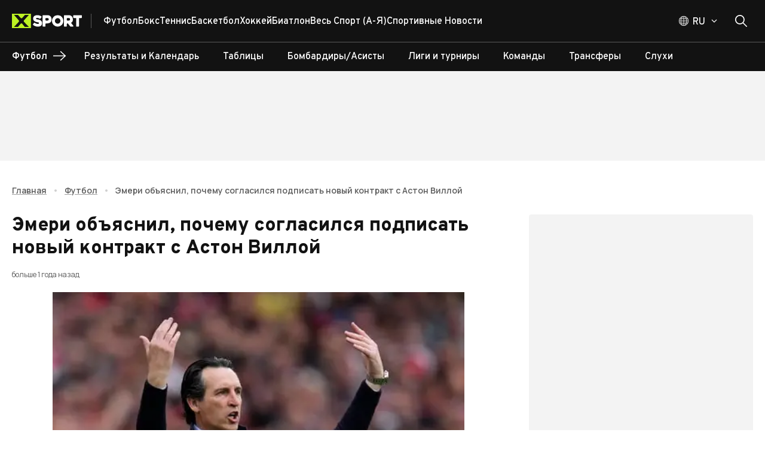

--- FILE ---
content_type: application/javascript; charset=utf-8
request_url: https://fundingchoicesmessages.google.com/f/AGSKWxWdeVZvCPwXhNmhtRJW7M4YEeQdbApHL-BxXBWjXw1mHcO3oMQzYN8yVKSjdHlaSKhz8DWZ0HBleAjGou8aHI9qp-HBPH2JjLTVFmWcfkEF9Y9DY8hEK568UP6g8-x51ayVKFg3hUQFS-tKGDTAJOx5U_6sTjJfNtkLU9W81lSp3Q52TJml9rTtrGxz/_/ad_tag./doubleclickad./bbad..org/adgallery1/watchit_ad.
body_size: -1291
content:
window['78703ef4-68b2-4e6a-bc99-a10cc79e0625'] = true;

--- FILE ---
content_type: application/javascript; charset=UTF-8
request_url: https://xsport.ua/_next/static/chunks/app/%5Blocale%5D/loading-3617e223de3fa9e8.js
body_size: 2226
content:
(self.webpackChunk_N_E=self.webpackChunk_N_E||[]).push([[2439],{79851:function(t,e,n){Promise.resolve().then(n.bind(n,44088)),Promise.resolve().then(n.bind(n,97370)),Promise.resolve().then(n.t.bind(n,36539,23)),Promise.resolve().then(n.bind(n,31032)),Promise.resolve().then(n.bind(n,36848))},68428:function(t,e,n){"use strict";n(64543)},2688:function(t,e,n){"use strict";n.d(e,{Ok:function(){return l},RL:function(){return d},Rk:function(){return s}});var r=n(33891),o=n(83464),i=n(3372);let u={baseURL:"https://route.xsport.ua",headers:r.e},s=o.Z.create(u);s.interceptors.response.use(t=>t.data,t=>{var e,n,r,o,i,u,s;let a={requestUrl:"".concat((null===(e=t.config)||void 0===e?void 0:e.baseURL)||"").concat((null===(n=t.config)||void 0===n?void 0:n.url)||""),responseError:[{title:"",status:(null===(r=t.response)||void 0===r?void 0:r.status.toString())||"500",detail:(null===(i=t.response)||void 0===i?void 0:null===(o=i.data)||void 0===o?void 0:o.message)||JSON.stringify(null===(s=t.response)||void 0===s?void 0:null===(u=s.data)||void 0===u?void 0:u.detail)||""}]};return console.warn(t.response?a:t),console.warn("=================================================================="),Promise.reject(a)});let a={baseURL:"https://ds.xsport.ua",headers:r.e,paramsSerializer:{encode:t=>encodeURIComponent(t)}},l=o.Z.create(a);l.interceptors.request.use(async t=>{let e=await (0,i.B)();return t.url="/".concat(e).concat(t.url),t}),l.interceptors.response.use(t=>t.data,t=>{var e,n,r,o,i,u,s;let a={requestUrl:"".concat((null===(e=t.config)||void 0===e?void 0:e.baseURL)||"").concat((null===(n=t.config)||void 0===n?void 0:n.url)||""),responseError:[{title:"",status:(null===(r=t.response)||void 0===r?void 0:r.status.toString())||"500",detail:(null===(i=t.response)||void 0===i?void 0:null===(o=i.data)||void 0===o?void 0:o.message)||JSON.stringify(null===(s=t.response)||void 0===s?void 0:null===(u=s.data)||void 0===u?void 0:u.detail)||""}]};return console.warn(t.response?a:t),console.warn("=================================================================="),Promise.reject(a)});let c={baseURL:"https://auth.xsport.ua",headers:r.e},d=o.Z.create(c);d.interceptors.request.use(async t=>{if(!(null==t?void 0:t.locale)){let e=await (0,i.B)();t.url="/".concat(e).concat(t.url)}return t}),d.interceptors.response.use(t=>t.data,t=>{var e,n,r,o,i,u,s;let a={requestUrl:"".concat((null===(e=t.config)||void 0===e?void 0:e.baseURL)||"").concat((null===(n=t.config)||void 0===n?void 0:n.url)||""),responseError:[{title:"",status:(null===(r=t.response)||void 0===r?void 0:r.status.toString())||"500",detail:(null===(i=t.response)||void 0===i?void 0:null===(o=i.data)||void 0===o?void 0:o.message)||JSON.stringify(null===(s=t.response)||void 0===s?void 0:null===(u=s.data)||void 0===u?void 0:u.detail)||""}]};return console.warn(t.response?a:t),console.warn("=================================================================="),Promise.reject(a)})},33891:function(t,e,n){"use strict";n.d(e,{e:function(){return r}});let r={"Content-Type":"application/vnd.api+json",Accept:"application/vnd.api+json",Authorization:n(65717).e8}},58449:function(t,e,n){"use strict";n(83079);var r=n(12119);e.Z=(0,r.$)("216d75d151b845e6a228c972badd318829fe86fc")},3372:function(t,e,n){"use strict";n.d(e,{B:function(){return u}});var r=n(64131),o=n(85767),i=n(30955);let u=async()=>{let t;return t=r.Z.get("Next-Locale"),o.lE.includes(t)||(t=i.go.ua),t}},72330:function(t,e,n){"use strict";var r=n(57437),o=n(2265),i=n(27648),u=n(99376),s=n(90047),a=n(97312);let l=(0,o.forwardRef)((t,e)=>{let{to:n,children:o,...u}=t;return(0,r.jsx)(i.default,{ref:e,href:n,passHref:!0,...u,children:o})}),c=(0,o.forwardRef)((t,e)=>{let{href:n,role:o,...i}=t,c=(0,u.usePathname)(),{url:d,external:v}=(0,s.dx)(n),f=c===d?{...i,"aria-current":"page"}:i;return v?(0,r.jsx)(a.Z,{ref:e,href:d,...f,target:"_blank"}):(0,r.jsx)(a.Z,{component:l,ref:e,to:d,...f})});e.default=c,c.displayName="Link"},36848:function(t,e,n){"use strict";n.d(e,{StyledLoader:function(){return u}});var r=n(16210),o=n(78693);let i={zIndex:9999,top:0,right:0,bottom:0,left:0,height:"100%"},u=(0,r.ZP)(o.Z,{shouldForwardProp:t=>"blur"!==t&&"pos"!==t})(t=>{let{theme:e,blur:n,pos:r}=t;return{display:"flex",alignItems:"center",justifyContent:"center",borderRadius:4,height:"100%",minHeight:"inherit",...n&&{backdropFilter:"blur(3px)"},..."absolute"===r&&{...i,position:"absolute"},..."fixed"===r&&{...i,position:"fixed",backgroundColor:e.palette.primaryAlpha[200]}}})},65717:function(t,e,n){"use strict";n.d(e,{e8:function(){return o},gm:function(){return r}});let r="2024-12-31T23:59:59.502Z",o="Basic ".concat(btoa("admin:superpass"))},92527:function(t,e,n){"use strict";n.d(e,{IT:function(){return o},QT:function(){return r},Zt:function(){return u},e4:function(){return i},eV:function(){return a}});let{useI18n:r,useScopedI18n:o,I18nProviderClient:i,useChangeLocale:u,defineLocale:s,useCurrentLocale:a}=(0,n(60802).createI18nClient)({ua:()=>n.e(2246).then(n.bind(n,52246)),ru:()=>n.e(4269).then(n.bind(n,64269))},{})},85767:function(t,e,n){"use strict";n.d(e,{cw:function(){return l},f9:function(){return s},lE:function(){return a}});var r=n(57543),o=n(49946),i=n(30955);let u={[i.go.ua]:"Українська",[i.go.ru]:"Русский"},s=[{country:u[i.go.ua],code:i.go.ua},{country:u[i.go.ru],code:i.go.ru}],a=[i.go.ua,i.go.ru],l={[i.go.ua]:r.uk,[i.go.ru]:o.ru}},30955:function(t,e,n){"use strict";var r,o,i,u,s,a;n.d(e,{go:function(){return r}}),(u=r||(r={})).ua="ua",u.ru="ru",(s=o||(o={})).ua="uk-UA",s.ru="ru-UA",(a=i||(i={})).ua="uk",a.ru="ru"},90047:function(t,e,n){"use strict";n.d(e,{Yc:function(){return s},bP:function(){return u},dx:function(){return i},xs:function(){return o}});let r="/not-found",o=t=>!t||t.endsWith("/")?t:"".concat(t,"/"),i=t=>{let e=t.startsWith("http")||t.startsWith("mailto:")||t.startsWith("tel:"),n=o(t);return{url:(e?t:"".concat(n)).toLowerCase(),external:e}},u=t=>{var e;let{path:n,sport_type:i,type:u}=t;return"node--live_reporting"===u?(null==n?void 0:n.alias)?o(null==n?void 0:n.alias):"/".concat(r,"/"):o((null==i?void 0:null===(e=i.path)||void 0===e?void 0:e.alias)||"")&&(null==n?void 0:n.alias)?o(n.alias):r},s=t=>{var e;let{key_tag:{type:n,path:i},sport_type:u}=t;if(!(null==i?void 0:i.alias))return r;let s=o(i.alias);return s.includes("tag")?s:"taxonomy_term--sport_type"===n||("taxonomy_term--tournament"===n||"taxonomy_term--team"===n)&&(null==u?void 0:null===(e=u.path)||void 0===e?void 0:e.alias)?o((null==i?void 0:i.alias)||r):"taxonomy_term--tags"===n?"/tag".concat(o((null==i?void 0:i.alias)||r)):r}}},function(t){t.O(0,[2818,9980,9576,2391,77,2957,3825,8259,9237,9450,6516,2713,3201,5186,6663,9843,6339,1032,2971,2117,1744],function(){return t(t.s=79851)}),_N_E=t.O()}]);

--- FILE ---
content_type: application/javascript; charset=UTF-8
request_url: https://xsport.ua/_next/static/chunks/app/%5Blocale%5D/(main-layout)/%5BsportAlias%5D/news/%5BnewsAlias%5D/page-fe29cf5bdc29beb3.js
body_size: 11840
content:
(self.webpackChunk_N_E=self.webpackChunk_N_E||[]).push([[8391],{32504:function(e,t,r){"use strict";r.r(t);var n,i=r(94746);function o(){return(o=Object.assign?Object.assign.bind():function(e){for(var t=1;t<arguments.length;t++){var r=arguments[t];for(var n in r)({}).hasOwnProperty.call(r,n)&&(e[n]=r[n])}return e}).apply(null,arguments)}t.default=function(e){return i.createElement("svg",o({xmlns:"http://www.w3.org/2000/svg",width:16,height:16,fill:"none"},e),n||(n=i.createElement("path",{stroke:"currentColor",strokeWidth:2,d:"M15 1 1 15M15 15 1 1"})))}},97243:function(e,t,r){"use strict";r.r(t);var n,i=r(94746);function o(){return(o=Object.assign?Object.assign.bind():function(e){for(var t=1;t<arguments.length;t++){var r=arguments[t];for(var n in r)({}).hasOwnProperty.call(r,n)&&(e[n]=r[n])}return e}).apply(null,arguments)}t.default=function(e){return i.createElement("svg",o({xmlns:"http://www.w3.org/2000/svg",width:10,height:16,fill:"none"},e),n||(n=i.createElement("path",{fill:"currentColor",d:"M6.147 16V8.702h2.448l.368-2.845H6.147V4.041c0-.823.227-1.384 1.41-1.384l1.505-.001V.111A20 20 0 0 0 6.868 0C4.696 0 3.209 1.326 3.209 3.76v2.097H.753v2.845H3.21V16z"})))}},67961:function(e,t,r){"use strict";r.r(t);var n,i=r(94746);function o(){return(o=Object.assign?Object.assign.bind():function(e){for(var t=1;t<arguments.length;t++){var r=arguments[t];for(var n in r)({}).hasOwnProperty.call(r,n)&&(e[n]=r[n])}return e}).apply(null,arguments)}t.default=function(e){return i.createElement("svg",o({xmlns:"http://www.w3.org/2000/svg",width:20,height:16,fill:"none"},e),n||(n=i.createElement("path",{fill:"currentColor",d:"m8.248 10.545-.317 4.467c.454 0 .65-.195.887-.43l2.13-2.035 4.415 3.232c.81.452 1.38.214 1.598-.744L19.86 1.457C20.116.26 19.427-.209 18.638.084L1.606 6.605C.444 7.058.46 7.706 1.408 8l4.355 1.354 10.114-6.329c.476-.315.909-.14.553.175z"})))}},71707:function(e,t,r){"use strict";r.r(t);var n,i=r(94746);function o(){return(o=Object.assign?Object.assign.bind():function(e){for(var t=1;t<arguments.length;t++){var r=arguments[t];for(var n in r)({}).hasOwnProperty.call(r,n)&&(e[n]=r[n])}return e}).apply(null,arguments)}t.default=function(e){return i.createElement("svg",o({xmlns:"http://www.w3.org/2000/svg",width:16,height:16,fill:"none"},e),n||(n=i.createElement("path",{fill:"currentColor",d:"M9.38 6.775 15.206 0h-1.38L8.765 5.883 4.724 0H.062l6.112 8.895L.062 16h1.381l5.344-6.212L11.056 16h4.662l-6.34-9.225zM7.486 8.974l-.619-.886L1.941 1.04h2.121L8.04 6.728l.619.886 5.169 7.394h-2.121z"})))}},69407:function(e,t,r){Promise.resolve().then(r.bind(r,5424)),Promise.resolve().then(r.bind(r,78352)),Promise.resolve().then(r.bind(r,24723)),Promise.resolve().then(r.bind(r,57347)),Promise.resolve().then(r.bind(r,84614)),Promise.resolve().then(r.t.bind(r,65878,23)),Promise.resolve().then(r.bind(r,81523)),Promise.resolve().then(r.bind(r,70049)),Promise.resolve().then(r.bind(r,71282)),Promise.resolve().then(r.bind(r,47787)),Promise.resolve().then(r.bind(r,80738)),Promise.resolve().then(r.bind(r,17971)),Promise.resolve().then(r.bind(r,41406)),Promise.resolve().then(r.bind(r,97365)),Promise.resolve().then(r.bind(r,87559)),Promise.resolve().then(r.bind(r,79388)),Promise.resolve().then(r.bind(r,27803)),Promise.resolve().then(r.bind(r,33768)),Promise.resolve().then(r.bind(r,60166)),Promise.resolve().then(r.bind(r,25060)),Promise.resolve().then(r.bind(r,35484)),Promise.resolve().then(r.bind(r,96576)),Promise.resolve().then(r.bind(r,12345)),Promise.resolve().then(r.bind(r,82908)),Promise.resolve().then(r.bind(r,33676)),Promise.resolve().then(r.bind(r,20622)),Promise.resolve().then(r.bind(r,72330)),Promise.resolve().then(r.bind(r,19986))},68428:function(e,t,r){"use strict";r(64543)},36976:function(e,t,r){"use strict";r.d(t,{b:function(){return n.StyledCkEditorParagraphs}});var n=r(13087)},47787:function(e,t,r){"use strict";var n=r(57437),i=r(2265),o=r(11509),a=r(78693),l=r(19643),s=r(25566);let d="div-gpt-ad-1733927544616-0",c=[[300,50],[300,75],[300,100],[300,150],[300,250],[300,400],[300,500],[300,600],[320,50],[320,100],[320,480],[336,280],[750,100],[750,200],[750,300],"fluid"],u=[{viewport:[300,0],sizes:[[300,50],[300,75],[300,100],[300,150],[300,250],[300,400],[300,500]]},{viewport:[320,0],sizes:[[320,50],[320,100],[320,480],[300,50],[300,75],[300,100],[300,150],[300,250],[300,400],[300,500],[300,600]]},{viewport:[980,0],sizes:[[750,100],[750,200],[750,300]]},{viewport:[0,0],sizes:[]}],p="true"===s.env.NEXT_PUBLIC_IS_LOCAL;t.default=()=>((0,i.useEffect)(()=>(p||(0,o._)({slotId:d,slotName:"/21819429869/adu_Billboard",sizes:c,sizeMapping:u,enableLazyLoad:!0}),()=>{p||(0,o.b)(d)}),[]),(0,n.jsx)(l.Z,{bgcolor:"grey.A100",maxHeight:{min:700,md:350},width:"100%",flexDirection:"column",alignItems:"center",justifyContent:"center",children:p?"Реклама":(0,n.jsx)(a.Z,{children:(0,n.jsx)("div",{id:d})})}))},80738:function(e,t,r){"use strict";var n=r(57437),i=r(2265),o=r(11509),a=r(78693),l=r(19643),s=r(25566);let d="div-gpt-ad-1735389125925-0",c=[[180,150],[320,50],[336,280],[300,150],[300,250],"fluid",[320,480],[300,500],[320,100],[300,400],[300,50],[300,600],[300,100],[300,75]],u=[{viewport:[300,0],sizes:[[300,50],[300,75],[300,100],[300,150],[300,250],[300,500],[300,400]]},{viewport:[320,0],sizes:[[336,280],[320,50],[320,100],[320,480],[300,50],[300,75],[300,100],[300,150],[300,250],[300,500],[300,400]]},{viewport:[750,0],sizes:[[180,150]]},{viewport:[980,0],sizes:[[300,250]]},{viewport:[0,0],sizes:[]}],p="true"===s.env.NEXT_PUBLIC_IS_LOCAL;t.default=()=>((0,i.useEffect)(()=>(p||(0,o._)({slotId:d,slotName:"/21819429869/adu_rect_1",sizes:c,sizeMapping:u}),()=>{p||(0,o.b)(d)}),[]),(0,n.jsx)(l.Z,{bgcolor:"grey.A100",maxHeight:{min:750},width:"100%",flexDirection:"column",alignItems:"center",justifyContent:"center",children:p?"Реклама":(0,n.jsx)(a.Z,{children:(0,n.jsx)("div",{id:d})})}))},17971:function(e,t,r){"use strict";var n=r(57437),i=r(2265),o=r(11509),a=r(78693),l=r(19643),s=r(25566);let d="div-gpt-ad-1735390223337-0",c=[[300,100],[336,280],"fluid",[180,150],[300,75],[300,150],[300,600],[300,50],[320,100],[300,400],[320,50],[300,250],[320,480],[300,500]],u=[{viewport:[300,0],sizes:[[300,50],[300,75],[300,100],[300,150],[300,250],[300,500],[300,400]]},{viewport:[320,0],sizes:[[336,280],[320,50],[320,100],[320,480],[300,50],[300,75],[300,100],[300,150],[300,250],[300,500],[300,400]]},{viewport:[750,0],sizes:[[180,150]]},{viewport:[980,0],sizes:[[300,250]]},{viewport:[0,0],sizes:[]}],p="true"===s.env.NEXT_PUBLIC_IS_LOCAL;t.default=()=>((0,i.useEffect)(()=>(p||(0,o._)({slotId:d,slotName:"/21819429869/adu_rect_2",sizes:c,sizeMapping:u}),()=>{p||(0,o.b)(d)}),[]),(0,n.jsx)(l.Z,{bgcolor:"grey.A100",maxHeight:{min:750},width:"100%",flexDirection:"column",alignItems:"center",justifyContent:"center",children:p?"Реклама":(0,n.jsx)(a.Z,{children:(0,n.jsx)("div",{id:d})})}))},41406:function(e,t,r){"use strict";r.d(t,{default:function(){return h}});var n=r(57437),i=r(2265),o=r(11509),a=r(16210),l=r(19643);let s=(0,a.ZP)(l.Z)({"#div-gpt-ad-1735568258321-0":{"*":{maxHeight:"inherit"}}});var d=r(25566);let c="div-gpt-ad-1735568258321-0",u=["fluid"],p="true"===d.env.NEXT_PUBLIC_IS_LOCAL;var h=()=>((0,i.useEffect)(()=>(p||(0,o._)({slotId:c,slotName:"/21819429869/adu_rect_fluid_1",sizes:u}),()=>{p||(0,o.b)(c)}),[]),(0,n.jsx)(s,{width:"100%",flexDirection:"column",alignItems:"center",justifyContent:"center",children:p?"Реклама":(0,n.jsx)("div",{id:c,style:{maxHeight:230,width:"100%"}})}))},97365:function(e,t,r){"use strict";r.d(t,{default:function(){return h}});var n=r(57437),i=r(2265),o=r(11509),a=r(16210),l=r(19643);let s=(0,a.ZP)(l.Z)({"#div-gpt-ad-1735568395655-0":{"*":{maxHeight:"inherit"}}});var d=r(25566);let c="div-gpt-ad-1735568395655-0",u=["fluid"],p="true"===d.env.NEXT_PUBLIC_IS_LOCAL;var h=()=>((0,i.useEffect)(()=>(p||(0,o._)({slotId:c,slotName:"/21819429869/adu_rect_fluid_2",sizes:u}),()=>{p||(0,o.b)(c)}),[]),(0,n.jsx)(s,{width:"100%",flexDirection:"column",alignItems:"center",justifyContent:"center",children:p?"Реклама":(0,n.jsx)("div",{id:c,style:{maxHeight:230,width:"100%"}})}))},87559:function(e,t,r){"use strict";var n=r(57437),i=r(2265),o=r(11509),a=r(78693),l=r(22476),s=r(25566);let d="div-gpt-ad-6082983-1",c=[[300,50],[300,100],[300,75],[300,150],[320,50],[320,100],[728,90],[950,90],[960,90],[970,66],[970,90],[980,90],[980,120]],u=[{viewport:[300,0],sizes:[[300,50],[300,75],[300,100],[300,150]]},{viewport:[320,0],sizes:[[320,50],[320,100],[300,50],[300,75],[300,100],[300,150]]},{viewport:[980,0],sizes:[[728,90],[950,90],[960,90],[970,66],[970,90],[980,90],[980,120]]},{viewport:[0,0],sizes:[]}],p="true"===s.env.NEXT_PUBLIC_IS_LOCAL;t.default=()=>((0,i.useEffect)(()=>(p||(0,o._)({slotId:d,slotName:"/21819429869/adu_leaderboard",sizes:c,sizeMapping:u}),()=>{p||(0,o.b)(d)}),[]),(0,n.jsx)(l.Z,{bgcolor:"grey.A100",minHeight:{min:100,md:150},maxHeight:{min:600,md:200},flexDirection:"column",display:"flex",alignItems:"center",justifyContent:"center",container:!1,children:p?"Реклама":(0,n.jsx)(a.Z,{children:(0,n.jsx)("div",{id:d})})}))},79388:function(e,t,r){"use strict";r.d(t,{default:function(){return p}});var n=r(57437),i=r(2265),o=r(11509),a=r(19643),l=r(9534),s=r(25566);let d="div-gpt-ad-1731585290687-0",c=[[300,400],[336,280],[300,600],[300,250],"fluid",[300,500],[320,480]],u="true"===s.env.NEXT_PUBLIC_IS_LOCAL;var p=()=>((0,i.useEffect)(()=>(u||(0,o._)({slotId:d,slotName:"/21819429869/adu_halfpage",sizes:c}),()=>{u||(0,o.b)(d)}),[]),(0,n.jsx)(l.p,{children:u?(0,n.jsx)(a.Z,{justifyContent:"center",alignItems:"center",height:"100%",children:"Реклама"}):(0,n.jsx)(a.Z,{direction:"column",position:"sticky",top:0,children:(0,n.jsx)("div",{id:d,style:{textAlign:"center"}})})}))},27803:function(e,t,r){"use strict";let n;r.d(t,{default:function(){return p}});var i=r(57437),o=r(2265),a=r(19643),l=r(16210),s=r(78693);let d=(0,l.ZP)(s.Z)({position:"fixed",left:"50%",bottom:0,transform:"translateX(-50%)"}),c="true"===r(25566).env.NEXT_PUBLIC_IS_LOCAL,u=()=>{if(n){let e=document.getElementById(n.getSlotElementId());if(e){let t=e.offsetHeight;e.style.transition="bottom .3s linear",e.style.bottom="-".concat(t-5,"px")}}};var p=()=>((0,o.useEffect)(()=>{let e;if(!c){let{googletag:t}=window;t&&t.pubads&&t.cmd&&t.cmd.push(()=>{(n=t.defineOutOfPageSlot("/21819429869/adu_anchor_bottom",t.enums.OutOfPageFormat.BOTTOM_ANCHOR))&&n.addService(window.googletag.pubads()),t.pubads().enableSingleRequest(),t.enableServices(),t.display(n),e=setTimeout(u,7e3)})}return()=>{!c&&n&&(clearTimeout(e),googletag&&googletag.cmd&&googletag.pubads()&&googletag.destroySlots([n]))}},[]),(0,i.jsx)(d,{children:c?(0,i.jsx)(a.Z,{justifyContent:"center",alignItems:"center",height:"100%",children:"Ads"}):null}))},33768:function(e,t,r){"use strict";r.d(t,{default:function(){return d}});var n=r(57437),i=r(2265),o=r(48667),a=r(92527);let l=(0,r(16210).ZP)("div")(e=>{let{theme:t}=e;return{width:"100%",marginBottom:t.spacing(2)}}),s={ua:"1757439",ru:"1757440"};var d=()=>{let e=s[(0,a.eV)()];return(0,i.useEffect)(()=>{window._mgq&&window._mgq.push(["_mgc.load"])},[]),(0,n.jsxs)(l,{children:[(0,n.jsx)("div",{"data-type":"_mgwidget","data-widget-id":e}),(0,n.jsx)(o.default,{id:"idealmedia",src:"https://jsc.idealmedia.io/site/464239.js",strategy:"lazyOnload"}),(0,n.jsx)(o.default,{id:e,strategy:"lazyOnload",dangerouslySetInnerHTML:{__html:'(function(w,q){w[q]=w[q]||[];w[q].push(["_mgc.load"])})(window,"_mgq");'}})]})}},89752:function(e,t,r){"use strict";var n=r(57437),i=r(2265);let o=e=>{let{google:t}=window,r=e.querySelector("video"),n=e.querySelector(".video-wrapper"),i=e.querySelector(".video-responsive"),o=null!==r,a=null!==n,l=document.createElement("div");if(l.style.position="absolute",l.style.top="0",l.style.left="0",l.style.width="100%",l.style.height="100%",!i||!i.parentElement){console.warn("No .video-responsive container found!");return}i.parentElement.appendChild(l);let s=new t.ima.AdDisplayContainer(l,i);s.initialize();let d=new t.ima.AdsLoader(s);d.addEventListener(t.ima.AdsManagerLoadedEvent.Type.ADS_MANAGER_LOADED,i=>{let s=i.getAdsManager(e);o&&r.pause(),s.addEventListener(t.ima.AdEvent.Type.CONTENT_RESUME_REQUESTED,()=>{l.style.pointerEvents="none",o&&r.play(),a&&n.classList.add("interactive")}),s.addEventListener(t.ima.AdEvent.Type.CLICK,e=>{l.style.pointerEvents="none";let t=e.getAdData();t&&t.clickThroughUrl&&window.open(t.clickThroughUrl,"_blank"),s.stop()});try{let r=e.clientWidth||640,n=e.clientHeight||360;s.init(r,n,t.ima.ViewMode.NORMAL),s.start()}catch(e){console.warn("AdsManager could not start",e),l.style.pointerEvents="none",o&&r.play(),a&&n.classList.add("interactive")}},!1),d.addEventListener(t.ima.AdErrorEvent.Type.AD_ERROR,e=>{console.warn("Ad error:",e.getError()),l.style.pointerEvents="none",o&&r.play(),a&&n.classList.add("interactive")},!1);let c=new t.ima.AdsRequest;c.adTagUrl="https://googleads.g.d9oubleclick.net/pagead/ads?ad_type=video&client=ca-video-pub-4968145218643279&videoad_start_delay=0&description_url=http%3A%2F%2Fwww.google.com&max_ad_duration=40000&adtest=on",d.requestAds(c)},a=e=>{var t;e.preventDefault();let r=e.currentTarget;if(r.removeEventListener("click",a),!(null===(t=window.google)||void 0===t?void 0:t.ima)){console.warn("AdBlock blocks video pre-roll ads.");let e=r.querySelector(".video-wrapper"),t=r.querySelector("iframe");if(!e||!t)return;e.classList.add("interactive"),t.click();return}o(r)};t.default=e=>{let{children:t}=e,r=(0,i.useRef)(null);return(0,i.useEffect)(()=>{var e;let{google:t}=window,n=null===(e=r.current)||void 0===e?void 0:e.querySelectorAll(".paragraph--video");return t&&t.ima?null==n||n.forEach(e=>{let t=e.querySelector(".video-wrapper");t&&t.classList.add("inactive"),e.addEventListener("click",a)}):console.warn("Make sure AdBlock is disabled"),()=>{null==n||n.forEach(e=>e.removeEventListener("click",a))}},[]),(0,n.jsx)("div",{ref:r,style:{position:"relative"},children:t})}},53901:function(e,t,r){"use strict";var n=r(57437),i=r(56714),o=r(90047),a=r(78693),l=r(19643),s=r(46387),d=r(64028),c=r(72330),u=r(6304),p=r(45482),h=r(20666),f=r(47673),m=r(16818);t.Z=e=>{let{title:t,sub_title:r,main_image:g,key_tag:v,created_at:x,field_published_timestamp:b,size:w="small",type:y,sport_type:j,path:Z}=e,C="big"===w,A=(0,o.bP)({type:y,path:Z,sport_type:j});return(0,n.jsxs)(l.Z,{height:{min:"100%",md:"auto"},children:[(null==g?void 0:g.uri)&&(0,n.jsxs)(a.Z,{position:"relative",display:"flex",justifyContent:"flex-end",minHeight:C?480:180,mb:C?2.4:2,overflow:"hidden",children:["node--live_reporting"===y&&(0,n.jsx)(p.default,{}),"node--article--rumor"===y&&(0,n.jsx)(h.default,{}),(0,n.jsx)(d.Z,{src:g.uri,alt:g.alt||t,link:A,sizes:C?{lg:.5,xl:.5}:{sm:.5,md:.5,lg:1/4,xl:1/4},bgOverlay:"node--article--rumor"===y?"linear-gradient(to right, rgba(0, 0, 0, 0) 0%, rgba(0, 0, 0, 0) 50%, rgba(0, 0, 0, 0.6) 100%)":"",boxProps:{position:"absolute",top:0,right:0,bottom:0,left:0}})]}),(0,n.jsx)(s.Z,{variant:C?"article":"body1",mb:C?1:1.6,component:C?"h2":"h3",children:(0,n.jsx)(c.default,{href:A,children:t})}),r&&C&&(0,n.jsx)(s.Z,{variant:"body2m-sec",component:"div",color:"grey.700",mb:1,children:(0,i.N)(r)}),(0,n.jsxs)(f.default,{children:[(0,n.jsx)(l.Z,{flexGrow:1,direction:"row",children:v&&(0,n.jsx)(u.Z,{...v,url:(0,o.Yc)({key_tag:v,sport_type:j})})}),(0,n.jsx)(m.default,{created_at:b||x})]})]})}},47673:function(e,t,r){"use strict";r.d(t,{default:function(){return l}});var n=r(57437),i=r(16210),o=r(19643);let a=(0,i.ZP)(o.Z)({flexDirection:"row",alignItems:"center",marginTop:"auto",flexWrap:"wrap",gap:8});var l=e=>{let{children:t}=e;return(0,n.jsx)(a,{children:t})}},16818:function(e,t,r){"use strict";r.r(t);var n=r(57437),i=r(92527),o=r(65913),a=r(46387),l=r(18559);t.default=e=>{let{created_at:t}=e,r=(0,i.eV)(),s=(0,o.pi)(t,r);return(0,n.jsx)(a.Z,{color:"grey.700",variant:"body3r-sec",lineHeight:"30px",children:(0,n.jsx)(l.default,{children:s})})}},45482:function(e,t,r){"use strict";r.d(t,{default:function(){return l}});var n=r(57437),i=r(16210),o=r(46387);let a=(0,i.ZP)(o.Z)(e=>{let{theme:t}=e;return{position:"absolute",bottom:0,left:0,zIndex:1,padding:"8px 14px 5px",backgroundColor:t.palette.secondary.main,borderBottomLeftRadius:4}});var l=()=>(0,n.jsx)(a,{variant:"h3",component:"span",children:"• Live Report"})},20666:function(e,t,r){"use strict";r.d(t,{default:function(){return s}});var n=r(57437),i=r(92527),o=r(16210),a=r(46387);let l=(0,o.ZP)(a.Z)(e=>{let{theme:t}=e;return{position:"relative",color:t.palette.secondary.main,zIndex:2,transform:"translateX(14px) rotate(180deg)",writingMode:"vertical-lr"}});var s=()=>{let e=(0,i.IT)("homepage.rumors");return(0,n.jsx)(l,{variant:"rumor",children:e("title")})}},60166:function(e,t,r){"use strict";r.d(t,{default:function(){return g}});var n=r(57437),i=r(2265),o=r(64131);let a="age-verified-21",l=()=>"true"===o.Z.get(a),s=()=>{o.Z.set(a,"true",{sameSite:"strict",expires:30})};var d=r(99376),c=r(92527),u=r(76631),p=r(19643),h=r(46387),f=r(38978),m=e=>{let{open:t,onVerified:r,locale:i}=e,o=(0,c.IT)("modals.ageVerification"),a=(0,d.useRouter)();return(0,n.jsx)(f.Z,{open:t,sx:{zIndex:9999,"& .MuiBackdrop-root":{backdropFilter:"blur(8px)"},"& .MuiBox-root":{minHeight:"200px"}},children:(0,n.jsxs)(p.Z,{height:"100%",minHeight:"inherit",alignItems:"center",justifyContent:"center",children:[(0,n.jsx)(h.Z,{variant:"h4",component:"h2",mb:3,children:o("question")}),(0,n.jsxs)(p.Z,{direction:"row",spacing:2,justifyContent:"center",children:[(0,n.jsx)(u.Z,{variant:"contained",color:"primary",size:"large",onClick:()=>{s(),r()},sx:{minWidth:100},children:o("yes")}),(0,n.jsx)(u.Z,{variant:"outlined",size:"large",onClick:()=>{a.push("/".concat(i,"/"))},sx:{minWidth:100},children:o("no")})]})]})})},g=e=>{let{locale:t}=e,[r,o]=(0,i.useState)(!1),[a,s]=(0,i.useState)(!1);return((0,i.useEffect)(()=>{let e=l();s(e),o(!e)},[]),a)?null:(0,n.jsx)(m,{open:r,onVerified:()=>{s(!0),o(!1)},locale:t})}},25060:function(e,t,r){"use strict";r.d(t,{default:function(){return f}});var n=r(57437),i=r(2265),o=r(99376),a=r(48667),l=r(11509),s=r(36976),d=r(89752),c=r(19565);let u=["fluid",[50,100],[300,50],[300,75],[300,100],[300,150],[300,250],[300,400],[300,500],[300,600],[320,50],[320,100],[320,480],[336,280],[750,100],[750,200],[750,300]],p=[{viewport:[300,0],sizes:[[300,50],[300,75],[300,100],[300,150],[300,250],[300,400],[300,500]]},{viewport:[320,0],sizes:[[320,50],[320,100],[320,480],[300,50],[300,75],[300,100],[300,150],[300,250],[300,400],[300,500],[300,600]]},{viewport:[980,0],sizes:[[750,100],[750,200],[750,300]]},{viewport:[0,0],sizes:[]}],h="true"===r(25566).env.NEXT_PUBLIC_IS_LOCAL;var f=e=>{let{content:t}=e,{onChange:r}=(0,i.useContext)(c.Z),f=(0,i.useRef)(null),m=(0,o.usePathname)().split("/").slice(4,-1).join("");if((0,i.useEffect)(()=>{var e;if(h)return;let t=null===(e=f.current)||void 0===e?void 0:e.querySelectorAll(".advertising"),r=[];return t&&t.forEach(e=>{let t=e.querySelector("div"),n=null==t?void 0:t.id,i=null==t?void 0:t.getAttribute("data-ad-name");n&&i&&((0,l._)({slotId:n,slotName:i,sizes:u,sizeMapping:p,enableLazyLoad:!0}),r.push(n))}),()=>{r.forEach(e=>{(0,l.b)(e)})}},[]),!(null==t?void 0:t.processed))return null;let g=e=>{let{target:t}=e;t&&t.classList.contains("player")&&r(Number(t.dataset.id))()};return"rebrov-nazvav-prychyny-provalu-zbirnoyi-ukrayiny-v-matchi-z-belhiyeyu"===m?(0,n.jsxs)(d.default,{children:[(0,n.jsx)(s.b,{className:"ckeditor",onClick:g,dangerouslySetInnerHTML:{__html:t.processed},ref:f}),(0,n.jsx)(a.default,{async:!0,src:"https://platform.twitter.com/widgets.js",strategy:"lazyOnload"})]}):(0,n.jsxs)(n.Fragment,{children:[(0,n.jsx)(s.b,{className:"ckeditor",onClick:g,dangerouslySetInnerHTML:{__html:t.processed},ref:f}),(0,n.jsx)(a.default,{async:!0,src:"https://platform.twitter.com/widgets.js",strategy:"lazyOnload"})]})}},35484:function(e,t,r){"use strict";r.d(t,{StyledImageWithSourceText:function(){return o}});var n=r(16210),i=r(88064);let o=(0,n.ZP)("div")(e=>{let{theme:t}=e;return{position:"absolute",left:0,bottom:0,padding:"".concat(t.spacing(.4)," ").concat(t.spacing(1)),borderRadius:4,backgroundColor:(0,i.Fq)(t.palette.primary.main,.6),color:t.palette.common.white,fontSize:14,fontWeight:500}})},96576:function(e,t,r){"use strict";r.r(t);var n=r(57437),i=r(92527),o=r(78693),a=r(8350),l=r(19643),s=r(46387),d=r(53901);t.default=e=>{let{articles:t}=e,r=(0,i.IT)("articles.topArticles");return(0,n.jsxs)(o.Z,{children:[(0,n.jsx)(s.Z,{variant:"h3",mb:2,children:r("title")}),(0,n.jsx)(l.Z,{gap:2,children:t.map((e,t,r)=>{let i=t!==r.length-1;return(0,n.jsxs)(l.Z,{gap:i?2:0,children:[(0,n.jsx)(d.Z,{...e}),i&&(0,n.jsx)(a.Z,{sx:{borderColor:"border.main"}})]},e.id)})})]})}},19565:function(e,t,r){"use strict";let n=(0,r(2265).createContext)({id:null,onChange:()=>()=>{},clearContext:()=>{}});t.Z=n},12345:function(e,t,r){"use strict";var n=r(57437),i=r(99376),o=r(64131),a=r(92527),l=r(19643),s=r(46387);t.default=e=>{let{title:t,error:r,notFound:d}=e,c=o.Z.get("debug-mode"),u=(0,a.IT)("errorData"),p=(null==r?void 0:r.responseError)&&(null==r?void 0:r.responseError[0].status);return"1"===c?(0,n.jsxs)(l.Z,{alignItems:"center",py:5,bgcolor:"grey.50",sx:{borderBottomWidth:1,borderStyle:"solid",borderColor:"border.main"},children:[(0,n.jsxs)(s.Z,{variant:"h2",component:"h1",mb:3,children:["Error ",t||""]}),(0,n.jsx)(s.Z,{variant:"h3",component:"pre",sx:{whiteSpace:"pre-wrap",wordBreak:"break-all"},children:JSON.stringify(r,null,2)||"Error with data"})]}):d||"400"===p?(0,i.notFound)():(0,n.jsxs)(l.Z,{alignItems:"center",py:6,children:[(0,n.jsx)(s.Z,{variant:"h2",component:"h1",mb:3,children:u("title")}),(0,n.jsx)(s.Z,{variant:"h3",component:"pre",maxWidth:700,textAlign:"center",sx:{whiteSpace:"pre-wrap",wordBreak:"break-all"},children:u("description")})]})}},82908:function(e,t,r){"use strict";r.d(t,{default:function(){return A}});var n,i,o,a,l=r(57437),s=r(59496),d=r(92527),c=r(50547),u=r(78693),p=r(46387),h=r(71881),f=r(97243),m=r(67961),g=r(71707),v=r(94746);function x(){return(x=Object.assign?Object.assign.bind():function(e){for(var t=1;t<arguments.length;t++){var r=arguments[t];for(var n in r)({}).hasOwnProperty.call(r,n)&&(e[n]=r[n])}return e}).apply(null,arguments)}var b=function(e){return v.createElement("svg",x({xmlns:"http://www.w3.org/2000/svg",width:17,height:18,fill:"none"},e),n||(n=v.createElement("path",{fill:"currentColor",d:"M8.32 12.982a.556.556 0 1 0 1.112 0V2.892l2.715 2.714a.556.556 0 1 0 .786-.786L9.277 1.163a.55.55 0 0 0-.425-.162.56.56 0 0 0-.415.162L4.78 4.82a.556.556 0 0 0 .787.787L8.32 2.853z"})),i||(i=v.createElement("path",{fill:"currentColor",fillRule:"evenodd",d:"M8.851.85h.039c.178.002.357.07.493.207l3.657 3.657a.706.706 0 1 1-1 .999L9.583 3.254v9.728a.706.706 0 0 1-1.412 0V3.216L5.673 5.713a.706.706 0 1 1-.999-.999l3.657-3.657a.7.7 0 0 1 .52-.206m.025.3h-.018l-.012.001a.4.4 0 0 0-.303.118L4.886 4.926a.406.406 0 0 0 .575.575L8.47 2.49v10.491a.406.406 0 0 0 .812 0V2.53l2.971 2.97a.406.406 0 1 0 .575-.574L9.17 1.27a.4.4 0 0 0-.284-.119h-.011",clipRule:"evenodd"})),o||(o=v.createElement("path",{fill:"currentColor",d:"M2.112 10.329a.556.556 0 0 0-1.112 0v4.26A2.41 2.41 0 0 0 3.41 17h10.802a2.41 2.41 0 0 0 2.41-2.41v-4.261a.556.556 0 0 0-1.112 0v4.26c0 .718-.582 1.299-1.298 1.299H3.41a1.3 1.3 0 0 1-1.298-1.298z"})),a||(a=v.createElement("path",{fill:"currentColor",fillRule:"evenodd",d:"M.85 10.329a.706.706 0 0 1 1.412 0v4.261c0 .634.514 1.148 1.148 1.148h10.802c.634 0 1.148-.514 1.148-1.148v-4.261a.706.706 0 0 1 1.412 0v4.261a2.56 2.56 0 0 1-2.56 2.56H3.41a2.56 2.56 0 0 1-2.56-2.56zm.706-.406a.406.406 0 0 0-.406.406v4.261a2.26 2.26 0 0 0 2.26 2.26h10.802a2.26 2.26 0 0 0 2.26-2.26v-4.261a.406.406 0 1 0-.812 0v4.261c0 .8-.649 1.448-1.448 1.448H3.41c-.8 0-1.448-.648-1.448-1.448v-4.261a.406.406 0 0 0-.406-.406",clipRule:"evenodd"})))},w=r(16210),y=r(19643);let j=(0,w.ZP)(y.Z)({cursor:"pointer","&:hover":{textDecoration:"underline"}}),Z=(0,w.ZP)(y.Z,{shouldForwardProp:e=>"active"!==e})(e=>{let{theme:t,active:r}=e;return{position:"absolute",top:0,left:"50%",transform:"translate(-50%, -120%)",padding:"".concat(t.spacing(1.5)," ").concat(t.spacing(2)," ").concat(t.spacing(1)),display:r?"flex":"none",backgroundColor:t.palette.primary.main,boxShadow:t.shadows[5],borderRadius:8}}),C=(0,w.ZP)(u.Z)(e=>{let{theme:t}=e;return{"&:hover":{"& svg":{color:t.palette.common.white}},"& svg":{color:t.palette.secondary.main,transition:"all 0.2s ease-in-out"}}});var A=e=>{let{title:t,buttonText:r,query:n}=e,i=(0,d.IT)("articles"),{isOpen:o,onOpen:a,onClose:v}=(0,h.Z)(),x="";x=window.location.href;let w="".concat(x).concat(n?"?".concat(n):""),y=r||i("share");return(0,l.jsx)(c.d,{onClickAway:v,children:(0,l.jsxs)(u.Z,{position:"relative",display:"inline-flex",children:[(0,l.jsxs)(j,{direction:"row",alignItems:"center",spacing:1.2,onClick:a,children:[(0,l.jsx)(p.Z,{pt:.4,children:y}),(0,l.jsx)(b,{})]}),(0,l.jsxs)(Z,{active:o,direction:"row",justifyContent:"space-between",spacing:1.2,children:[(0,l.jsx)(C,{children:(0,l.jsx)(s.Dk,{url:w,title:t,children:(0,l.jsx)(f.default,{})})}),(0,l.jsx)(C,{children:(0,l.jsx)(s.B,{url:w,title:t,children:(0,l.jsx)(g.default,{})})}),(0,l.jsx)(C,{children:(0,l.jsx)(s.tq,{url:w,title:t,children:(0,l.jsx)(m.default,{})})})]})]})})}},33676:function(e,t,r){"use strict";r.d(t,{StyledArticleTag:function(){return o}});var n=r(16210),i=r(46387);let o=(0,n.ZP)(i.Z,{shouldForwardProp:e=>"colorVariant"!==e})(e=>{let{theme:t,colorVariant:r}=e;return{display:"inline-block",..."white"===r&&{color:t.palette.common.white,borderColor:t.palette.common.white,"&[href]:hover":{color:t.palette.common.white,borderColor:t.palette.common.white,backgroundColor:"transparent"}},..."white.800"===r&&{color:t.palette.white[800],borderColor:t.palette.white[600],"&[href]:hover":{color:t.palette.common.white,borderColor:t.palette.common.white,backgroundColor:"transparent"}}}})},6304:function(e,t,r){"use strict";var n=r(57437),i=r(72330),o=r(33676);t.Z=e=>{let{name:t,url:r,size:a="medium",color:l="grey.700"}=e;return(0,n.jsx)(o.StyledArticleTag,{display:"inline-block",variant:"medium"===a?"tag":"tag-l",colorVariant:l,component:i.default,href:r,children:t})}},20622:function(e,t,r){"use strict";var n=r(57437),i=r(2265),o=r(92527),a=r(80868),l=r(72330);t.default=e=>{let{breadcrumbs:t}=e,r=(0,o.IT)("breadcrumbs"),s=(0,i.useMemo)(()=>[{title:r("homepage"),url:"/"},...t],[r,t]);return(0,n.jsx)(a.Z,{separator:"•","aria-label":"Breadcrumb",children:s.map(e=>{let{title:t,url:r}=e;return(0,n.jsx)(l.default,{href:r,prefetch:!1,children:t},r)})})}},18559:function(e,t,r){"use strict";r.d(t,{default:function(){return a}});var n=r(57437),i=r(46584);let o=(0,r(16210).ZP)("span")({position:"relative","&:after":{content:"''",position:"absolute",width:"150%",height:"150%",left:"50%",top:"50%",transform:"translate(-50%, -50%)",backdropFilter:"blur(7px)"}});var a=e=>{let{children:t}=e,{isClient:r}=(0,i.Z)();return r?(0,n.jsx)("span",{children:t}):(0,n.jsx)(o,{children:"time"})}},22476:function(e,t,r){"use strict";var n=r(57437),i=r(78693);t.Z=e=>{let{container:t=!0,children:r,...o}=e;return(0,n.jsx)(i.Z,{mx:{min:-1.6,sm:-2,container:"calc((100vw - 1300px) / -2)",qhd:"calc((100vw - 1880px) / -2)",uhd:"calc((100vw - 2460px) / -2)"},pl:!0===t||"left"===t?{min:1.6,sm:2,container:"calc((100vw - 1300px) / 2)",qhd:"calc((100vw - 1880px) / 2)",uhd:"calc((100vw - 2460px) / 2)"}:{},pr:!0===t||"right"===t?{min:1.6,sm:2,container:"calc((100vw - 1300px) / 2)",qhd:"calc((100vw - 1880px) / 2)",uhd:"calc((100vw - 2460px) / 2)"}:{},...o,children:r})}},64028:function(e,t,r){"use strict";r.d(t,{Z:function(){return p}});var n=r(57437),i=r(33145),o=r(78693),a=r(71282),l=r(19986);let s=(e,t)=>'<svg width="'.concat(e,'" height="').concat(t,'" xmlns="http://www.w3.org/2000/svg"\n     xmlns:xlink="http://www.w3.org/1999/xlink">\n    <defs>\n        <linearGradient id="g">\n            <stop stop-color="#f2f2f2" offset="20%"/>\n            <stop stop-color="#DBDBDB98" offset="50%"/>\n            <stop stop-color="#f2f2f2" offset="70%"/>\n        </linearGradient>\n    </defs>\n    <rect width="').concat(e,'" height="').concat(t,'" fill="#f2f2f2"/>\n    <rect id="r" width="').concat(e,'" height="').concat(t,'" fill="url(#g)"/>\n    <animate xlink:href="#r" attributeName="x" from="-').concat(e,'" to="').concat(e,'" dur="1s" repeatCount="indefinite"/>\n</svg>\n'),d=e=>Object.entries(e).reduce((e,t)=>{let[r,n]=t;return{...e,[r]:"".concat(100*n,"%")}},{}),c=e=>{let{xs:t,sm:r,md:n,lg:i,xl:o}={xs:1,sm:1,md:1,lg:1,xl:1,...e},a=e=>Math.min(Math.max(e,0),1),l=a(t)/1.33,s=a(r)/1.33,d=a(n)/1.33,c=a(i)/1.33,u=a(o)/1.33;return"(max-width: 449px) ".concat(450*l,"px, (max-width: 767px) ").concat(768*s,"px, (max-width: 1023px) ").concat(1024*d,"px, (max-width: 1439px) ").concat(1440*c,"px, ").concat(1920*u,"px")},u=e=>window.btoa(e);var p=e=>{let{src:t,bgOverlay:r,placeholder:p=!0,objectFit:h="cover",boxProps:f={},sizes:m,aspectRatio:g,link:v,priority:x=!1,...b}=e,w=t||a.default.src,y=c(m),{position:j="relative",borderRadius:Z=1.5,height:C="100%",width:A,..._}=f;return(0,n.jsxs)(o.Z,{position:j,overflow:"hidden",borderRadius:Z,...(()=>{if(void 0!==g){let e={height:"auto",width:"100%"};return"object"==typeof g?{paddingTop:d(g),...e}:{paddingTop:"".concat(100*g,"%"),...e}}return{width:A,height:C}})(),..._,children:[v&&(0,n.jsx)(l.StyledLinkOverlay,{href:v,sx:{zIndex:2},children:"Article link"}),r&&(0,n.jsx)(o.Z,{position:"absolute",top:0,right:0,bottom:0,left:0,zIndex:1,sx:{background:r}}),(0,n.jsx)(i.default,{src:w,priority:x,quality:70,fill:!0,...b,...p&&!x&&{placeholder:"data:image/svg+xml;base64,".concat(u(s(600,375)))},sizes:y,style:{objectFit:t?h:"cover",transition:"all 0.2s linear"}})]})}},72330:function(e,t,r){"use strict";var n=r(57437),i=r(2265),o=r(27648),a=r(99376),l=r(90047),s=r(97312);let d=(0,i.forwardRef)((e,t)=>{let{to:r,children:i,...a}=e;return(0,n.jsx)(o.default,{ref:t,href:r,passHref:!0,...a,children:i})}),c=(0,i.forwardRef)((e,t)=>{let{href:r,role:i,...o}=e,c=(0,a.usePathname)(),{url:u,external:p}=(0,l.dx)(r),h=c===u?{...o,"aria-current":"page"}:o;return p?(0,n.jsx)(s.Z,{ref:t,href:u,...h,target:"_blank"}):(0,n.jsx)(s.Z,{component:d,ref:t,to:u,...h})});t.default=c,c.displayName="Link"},76774:function(e,t,r){"use strict";r.d(t,{StyledCloseButton:function(){return a},StyledContent:function(){return l}});var n=r(16210),i=r(78693),o=r(95576);let a=(0,n.ZP)(o.Z)(e=>{let{theme:t}=e;return{position:"absolute",top:12,right:12,width:30,height:30,padding:4,color:t.palette.primary.main,"&&":{border:"none"}}}),l=(0,n.ZP)(i.Z)(e=>{let{theme:t}=e;return{position:"relative",width:"100%",height:"100%",[t.breakpoints.up("sm")]:{minWidth:500,minHeight:300,width:"auto",height:"auto"}}})},38978:function(e,t,r){"use strict";var n=r(57437),i=r(89450),o=r(32504),a=r(76774);t.Z=e=>{let{onClose:t,bgcolor:r="common.white",children:l,...s}=e,d="function"==typeof t;return(0,n.jsx)(i.Z,{onClose:t,disableAutoFocus:!0,...s,children:(0,n.jsxs)(a.StyledContent,{bgcolor:r,children:[d&&(0,n.jsx)(a.StyledCloseButton,{"aria-label":"Close Modal",onClick:t,children:(0,n.jsx)(o.default,{})}),l]})})}},46584:function(e,t,r){"use strict";var n=r(2265);t.Z=function(){let[e,t]=(0,n.useState)(!1);return(0,n.useEffect)(()=>{t(!0)},[]),{isClient:e}}},71881:function(e,t,r){"use strict";var n=r(2265);t.Z=e=>{let[t,r]=(0,n.useState)(!!e),i=(0,n.useCallback)(()=>{r(!0)},[]),o=(0,n.useCallback)(()=>{r(!1)},[]),a=(0,n.useCallback)(()=>{r(!t)},[t]);return{onOpen:i,onClose:o,isOpen:t,onToggle:a}}},92527:function(e,t,r){"use strict";r.d(t,{IT:function(){return i},QT:function(){return n},Zt:function(){return a},e4:function(){return o},eV:function(){return s}});let{useI18n:n,useScopedI18n:i,I18nProviderClient:o,useChangeLocale:a,defineLocale:l,useCurrentLocale:s}=(0,r(60802).createI18nClient)({ua:()=>r.e(2246).then(r.bind(r,52246)),ru:()=>r.e(4269).then(r.bind(r,64269))},{})},85767:function(e,t,r){"use strict";r.d(t,{cw:function(){return d},f9:function(){return l},lE:function(){return s}});var n=r(57543),i=r(49946),o=r(30955);let a={[o.go.ua]:"Українська",[o.go.ru]:"Русский"},l=[{country:a[o.go.ua],code:o.go.ua},{country:a[o.go.ru],code:o.go.ru}],s=[o.go.ua,o.go.ru],d={[o.go.ua]:n.uk,[o.go.ru]:i.ru}},13087:function(e,t,r){"use strict";r.d(t,{StyledCkEditorParagraphs:function(){return a}});var n=r(16210),i=r(78693),o=r(71117);let a=(0,n.ZP)(i.Z)(e=>{let{theme:t}=e;return{"& > *:not(img)":{marginTop:20,marginBottom:20,[t.breakpoints.up("md")]:{marginTop:30,marginBottom:30}},"& .player":{color:t.palette.info.dark,fontWeight:600,cursor:"pointer","&:hover":{textDecoration:"underline"}},"& p":{fontSize:14,lineHeight:"21px",fontWeight:500,fontFamily:o.n.style.fontFamily},"& > .advertising":{minHeight:150},"& > .paragraph--image_with_source":{position:"relative",display:"block","& > .image-wrapper":{overflow:"hidden",height:"auto",borderRadius:6,"& > img":{display:"block",height:"100%",width:"100%",objectFit:"cover"}},"& > .source-text":{position:"absolute",bottom:0,left:0,padding:"4px 10px",borderRadius:4,backgroundColor:t.palette.primaryAlpha[600],fontWeight:600,color:t.palette.common.white}},"& .paragraph--authors":{display:"flex",flexDirection:"column",gap:15,[t.breakpoints.up("md")]:{flexDirection:"row",gap:20},"& > .author":{display:"flex",alignItems:"center",gap:10,"& > .avatar":{display:"flex",alignItems:"center",justifyContent:"center",flexShrink:0,borderRadius:"50%",overflow:"hidden",userSelect:"none",backgroundColor:t.palette.grey[400],width:36,height:36,"&--big":{width:50,height:50},"& > svg":{display:"inline-block",fill:t.palette.common.white,flexShrink:0,width:"75%",height:"75%"},"& > img":{width:"100%",height:"100%",objectFit:"cover"}},"& > .info":{"& > p":{margin:0,fontFamily:o.n.style.fontFamily,fontSize:12,wordWrap:"break-word"},"& > .info-name":{fontWeight:600,marginBottom:4},"& > .info-position":{color:t.palette.grey[700]}}}},"& .paragraph--quote":{marginTop:50,position:"relative",maxWidth:630,padding:"20px 16px",borderTop:"1px solid",borderBottom:"1px solid",borderColor:t.palette.primary.main,[t.breakpoints.up("md")]:{padding:"40px 20px"},"& > .quote-icon":{position:"absolute",top:0,left:"50%",transform:"translate(-50%, -50%)",display:"flex",alignItems:"center",justifyContent:"center",width:80,height:80,backgroundColor:t.palette.primary.main,borderRadius:"50%",border:"10px solid ".concat(t.palette.common.white)},"& > .quote-icon ~ p":{fontWeight:700,fontSize:16},"& .paragraph--authors":{"& > .author":{"& > .info":{"& > .info-name":{fontWeight:700,fontSize:14},"& > .info-position":{color:t.palette.primaryAlpha[700],fontSize:14}}}}},"&  .paragraph--embedded_content":{"& iframe":{width:"100%",maxWidth:500}},"& .paragraph--video":{position:"relative",paddingTop:"56.25%",borderRadius:4,overflow:"hidden","& > .video-responsive":{position:"absolute",top:0,right:0,bottom:0,left:0,width:"100%",height:"100%",cursor:"pointer","& > .video-wrapper":{width:"100%",height:"100%","&.inactive":{pointerEvents:"none"},"&.interactive":{pointerEvents:"initial"}},"& > video":{width:"100%",height:"100%"}}},"& blockquote":{position:"relative",marginLeft:0,paddingLeft:32,fontStyle:"italic",[t.breakpoints.up("md")]:{paddingLeft:48},[t.breakpoints.up("lg")]:{paddingLeft:80},"&::before":{content:"'“'",position:"absolute",top:0,left:0,fontSize:55,height:55,fontStyle:"normal",lineHeight:1,[t.breakpoints.up("md")]:{fontSize:70,height:70}}},"& a":{color:t.palette.info.dark,textDecoration:"none",fontWeight:600,"&:hover":{textDecoration:"underline"}},"& ul":{paddingLeft:20,[t.breakpoints.up("md")]:{paddingLeft:40},"& li":{listStyle:"disc"}},"& ol":{paddingLeft:20,[t.breakpoints.up("md")]:{paddingLeft:40},"& li":{listStyle:"decimal"}}}})},19986:function(e,t,r){"use strict";r.r(t),r.d(t,{StyledLinkOverlay:function(){return o}});var n=r(16210),i=r(72330);let o=(0,n.ZP)(i.default)({position:"absolute",top:0,right:0,bottom:0,left:0,fontSize:0,lineHeight:0,"&[href='/']":{cursor:"initial",pointerEvents:"none"},":hover":{"~img":{transform:"scale(1.1)"}}})},9534:function(e,t,r){"use strict";r.d(t,{StyledTabNavigationWrapper:function(){return o},p:function(){return a}});var n=r(16210),i=r(78693);let o=(0,n.ZP)(i.Z)(e=>{let{theme:t}=e;return{marginTop:30,marginBottom:-20,gridRow:"3/4",[t.breakpoints.up("md")]:{marginTop:0,gridColumn:"1/2",gridRow:"2/3"}}}),a=(0,n.ZP)(i.Z)(e=>{let{theme:t}=e;return{borderRadius:4,backgroundColor:t.palette.grey.A100,height:"100%",minWidth:300,[t.breakpoints.up("md")]:{gridColumn:"2/3",gridRow:"2/4",minHeight:600}}})},71117:function(e,t,r){"use strict";r.d(t,{F:function(){return i.a},n:function(){return a.a}});var n=r(68972),i=r.n(n),o=r(2355),a=r.n(o)},30955:function(e,t,r){"use strict";var n,i,o,a,l,s;r.d(t,{go:function(){return n}}),(a=n||(n={})).ua="ua",a.ru="ru",(l=i||(i={})).ua="uk-UA",l.ru="ru-UA",(s=o||(o={})).ua="uk",s.ru="ru"},11509:function(e,t,r){"use strict";r.d(t,{_:function(){return n},b:function(){return i}});let n=e=>{let{slotId:t,slotName:r,sizes:n,sizeMapping:i,enableLazyLoad:o}=e,{googletag:a}=window;if(a&&a.pubads&&a.pubads().getSlots){let e=a.pubads().getSlots().find(e=>e.getSlotElementId()===t);e&&a.destroySlots([e])}a&&a.cmd&&"function"==typeof a.cmd.push&&a.pubads&&a.cmd.push(()=>{let e=a.defineSlot(r,n,t);if(i&&i.length>0){let t=a.sizeMapping();i.forEach(e=>{let{viewport:r,sizes:n}=e;t.addSize(r,n)});let r=t.build();e=e.defineSizeMapping(r)}e.addService(a.pubads()),o&&a.pubads().enableLazyLoad({fetchMarginPercent:300,renderMarginPercent:100,mobileScaling:2}),a.pubads().enableSingleRequest(),a.pubads().collapseEmptyDivs(),a.pubads().setCentering(!0),a.enableServices(),a.display(t)})},i=e=>{let{googletag:t}=window;if(t&&t.pubads){let r=t.pubads().getSlots().find(t=>t.getSlotElementId()===e);r&&t.destroySlots([r])}}},65913:function(e,t,r){"use strict";r.d(t,{fZ:function(){return c},kr:function(){return u},pi:function(){return d}});var n=r(11775),i=r(99466),o=r(59121),a=r(31091),l=r(85767),s=r(30955);let d=(e,t)=>(0,n.Q)(e||new Date,{addSuffix:!0,locale:l.cw[t||s.go.ua]}),c=(e,t)=>{let r=[],n=e;for(;n<=t;)r.push((0,i.WU)(n,"yyyy-MM-dd")),n=(0,o.E)(n,1);return r},u=(e,t)=>{let r=[],n=e;for(;n<=t;)r.push((0,i.WU)(n,"yyyy-MM")),n=(0,a.z)(n,1);return r}},56714:function(e,t,r){"use strict";r.d(t,{N:function(){return o}});var n=r(18848),i=r(77562);let o=e=>{let t;return t=n.Z.sanitize(e),(0,i.ZP)(t)}},90047:function(e,t,r){"use strict";r.d(t,{Yc:function(){return l},bP:function(){return a},dx:function(){return o},xs:function(){return i}});let n="/not-found",i=e=>!e||e.endsWith("/")?e:"".concat(e,"/"),o=e=>{let t=e.startsWith("http")||e.startsWith("mailto:")||e.startsWith("tel:"),r=i(e);return{url:(t?e:"".concat(r)).toLowerCase(),external:t}},a=e=>{var t;let{path:r,sport_type:o,type:a}=e;return"node--live_reporting"===a?(null==r?void 0:r.alias)?i(null==r?void 0:r.alias):"/".concat(n,"/"):i((null==o?void 0:null===(t=o.path)||void 0===t?void 0:t.alias)||"")&&(null==r?void 0:r.alias)?i(r.alias):n},l=e=>{var t;let{key_tag:{type:r,path:o},sport_type:a}=e;if(!(null==o?void 0:o.alias))return n;let l=i(o.alias);return l.includes("tag")?l:"taxonomy_term--sport_type"===r||("taxonomy_term--tournament"===r||"taxonomy_term--team"===r)&&(null==a?void 0:null===(t=a.path)||void 0===t?void 0:t.alias)?i((null==o?void 0:o.alias)||n):"taxonomy_term--tags"===r?"/tag".concat(i((null==o?void 0:o.alias)||n)):n}},71282:function(e,t,r){"use strict";r.r(t),t.default={src:"/_next/static/media/no-image-placeholder.6178e8a2.webp",height:550,width:1440,blurDataURL:"[data-uri]",blurWidth:8,blurHeight:3}}},function(e){e.O(0,[1947,2818,9980,9576,2391,77,9673,6900,8259,9237,9450,9466,1182,2069,3591,8848,8667,3435,2467,988,2971,2117,1744],function(){return e(e.s=69407)}),_N_E=e.O()}]);

--- FILE ---
content_type: application/javascript; charset=UTF-8
request_url: https://xsport.ua/_next/static/chunks/1032-75935952aa2d2931.js
body_size: 6766
content:
"use strict";(self.webpackChunk_N_E=self.webpackChunk_N_E||[]).push([[1032],{39678:function(e,t,n){n.r(t);var r,l,i,a,o=n(94746);function s(){return(s=Object.assign?Object.assign.bind():function(e){for(var t=1;t<arguments.length;t++){var n=arguments[t];for(var r in n)({}).hasOwnProperty.call(n,r)&&(e[r]=n[r])}return e}).apply(null,arguments)}t.default=function(e){return o.createElement("svg",s({xmlns:"http://www.w3.org/2000/svg",width:117,height:24,fill:"none"},e),r||(r=o.createElement("path",{fill:"#BDF223",d:"M0 0h31.8v24H0z"})),l||(l=o.createElement("path",{fill:"#121212",d:"M10.2 2.1H3.6l8.1 9.3v1.8l-8.1 8.7h6.6l4.8-5.7h1.8l4.5 5.7h6.9l-8.4-8.7v-1.8l8.4-9.3h-6.6l-4.8 5.4H15z"})),i||(i=o.createElement("path",{fill:"#fff",d:"m49.293 5.83-1.588 2.15c-.332.45-.974.545-1.456.26-.906-.538-2.419-1.269-3.948-1.269-.9 0-2.1.163-2.1 1.22 0 1.218 3.117 1.197 5.398 1.828 3.3.915 4.801 3.048 4.801 5.486 0 3.452-1.8 6.095-7.201 6.095-3.775 0-6.565-1.838-7.758-2.793-.384-.306-.426-.851-.134-1.247l1.535-2.081c.351-.476 1.043-.552 1.528-.214 1.035.722 2.868 1.763 4.83 1.763 1.038 0 2.1-.304 2.1-1.523 0-1.13-1.798-1.017-3.899-1.524-3.88-.937-6.004-2.743-6.004-5.79 0-3.658 2.7-5.791 6.902-5.791 3.144 0 5.36.923 6.871 2.167.38.313.415.868.123 1.263"})),a||(a=o.createElement("path",{fill:"#fff",fillRule:"evenodd",d:"M51.3 20.6V3.4a1 1 0 0 1 1-1h7.1c4.5 0 6.9 2.7 6.9 7.5 0 5.38-5.1 6.3-8.1 6.3h-1.1a1 1 0 0 0-1 1v3.4a1 1 0 0 1-1 1h-2.8a1 1 0 0 1-1-1m4.8-12.4v2.2a1 1 0 0 0 1 1h2.3c1.2 0 2.1-.6 2.1-2.1s-.9-2.1-2.1-2.1h-2.3a1 1 0 0 0-1 1M76.5 21.6a9.6 9.6 0 1 0 0-19.2 9.6 9.6 0 0 0 0 19.2m0-4.945a4.655 4.655 0 1 0 0-9.31 4.655 4.655 0 0 0 0 9.31M87 3.4v17.2a1 1 0 0 0 1 1h2.8a1 1 0 0 0 1-1v-3.4a1 1 0 0 1 1-1h.8l3.9 5.014a1 1 0 0 0 .79.386h3.474a1 1 0 0 0 .791-1.611l-3.71-4.801c1.76-.88 3.155-2.474 3.155-5.288 0-4.8-2.7-7.5-7.2-7.5H88a1 1 0 0 0-1 1m4.8 7V8.2a1 1 0 0 1 1-1h2.3c1.2 0 2.1.6 2.1 2.1s-.9 2.1-2.1 2.1h-2.3a1 1 0 0 1-1-1M103.6 2.4a1 1 0 0 0-1 1v2.8a1 1 0 0 0 1 1h3.883a1 1 0 0 0-.083.4v13a1 1 0 0 0 1 1h2.8a1 1 0 0 0 1-1v-13q-.002-.214-.083-.4H116a1 1 0 0 0 1-1V3.4a1 1 0 0 0-1-1z",clipRule:"evenodd"})))}},88488:function(e,t,n){n.r(t);var r,l=n(94746);function i(){return(i=Object.assign?Object.assign.bind():function(e){for(var t=1;t<arguments.length;t++){var n=arguments[t];for(var r in n)({}).hasOwnProperty.call(n,r)&&(e[r]=n[r])}return e}).apply(null,arguments)}t.default=function(e){return l.createElement("svg",i({xmlns:"http://www.w3.org/2000/svg",width:22,height:17,fill:"currentColor"},e),r||(r=l.createElement("path",{fillRule:"evenodd",d:"m18.377 7.75-6.71-6.2 1.018-1.1L21.4 8.5l-8.714 8.05-1.018-1.1 6.71-6.2H0v-1.5z",clipRule:"evenodd"})))}},9726:function(e,t,n){n.r(t);var r,l=n(94746);function i(){return(i=Object.assign?Object.assign.bind():function(e){for(var t=1;t<arguments.length;t++){var n=arguments[t];for(var r in n)({}).hasOwnProperty.call(n,r)&&(e[r]=n[r])}return e}).apply(null,arguments)}t.default=function(e){return l.createElement("svg",i({xmlns:"http://www.w3.org/2000/svg",width:12,height:12,fill:"none"},e),r||(r=l.createElement("path",{fill:"currentColor",fillRule:"evenodd",d:"m8.865 2.251-6.924.02-.005-1.5L11.59.742l-.736 9.626-1.495-.115.527-6.904-8.291 7.704L.574 9.955z",clipRule:"evenodd"})))}},63676:function(e,t,n){var r,l=n(94746);function i(){return(i=Object.assign?Object.assign.bind():function(e){for(var t=1;t<arguments.length;t++){var n=arguments[t];for(var r in n)({}).hasOwnProperty.call(n,r)&&(e[r]=n[r])}return e}).apply(null,arguments)}t.Z=function(e){return l.createElement("svg",i({xmlns:"http://www.w3.org/2000/svg",width:10,height:6,fill:"none"},e),r||(r=l.createElement("path",{fill:"currentColor",fillRule:"evenodd",d:"m4.505 5.495-4-4 .99-.99L5 4.01 8.505.505l.99.99-4 4a.7.7 0 0 1-.99 0",clipRule:"evenodd"})))}},32504:function(e,t,n){n.r(t);var r,l=n(94746);function i(){return(i=Object.assign?Object.assign.bind():function(e){for(var t=1;t<arguments.length;t++){var n=arguments[t];for(var r in n)({}).hasOwnProperty.call(n,r)&&(e[r]=n[r])}return e}).apply(null,arguments)}t.default=function(e){return l.createElement("svg",i({xmlns:"http://www.w3.org/2000/svg",width:16,height:16,fill:"none"},e),r||(r=l.createElement("path",{stroke:"currentColor",strokeWidth:2,d:"M15 1 1 15M15 15 1 1"})))}},72561:function(e,t,n){var r,l=n(94746);function i(){return(i=Object.assign?Object.assign.bind():function(e){for(var t=1;t<arguments.length;t++){var n=arguments[t];for(var r in n)({}).hasOwnProperty.call(n,r)&&(e[r]=n[r])}return e}).apply(null,arguments)}t.Z=function(e){return l.createElement("svg",i({xmlns:"http://www.w3.org/2000/svg",width:20,height:20,fill:"none"},e),r||(r=l.createElement("path",{fill:"currentColor",d:"m19.756 18.578-5.688-5.688a7.88 7.88 0 0 0 1.765-4.973C15.833 3.552 12.282 0 7.917 0S0 3.552 0 7.917s3.552 7.916 7.917 7.916a7.88 7.88 0 0 0 4.973-1.765l5.688 5.688a.83.83 0 0 0 1.178 0 .83.83 0 0 0 0-1.178m-11.84-4.411a6.257 6.257 0 0 1-6.25-6.25 6.257 6.257 0 0 1 6.25-6.25 6.257 6.257 0 0 1 6.25 6.25 6.257 6.257 0 0 1-6.25 6.25"})))}},34421:function(e,t,n){n.d(t,{StyledBurgerButton:function(){return i}});var r=n(16210),l=n(90077);let i=(0,r.ZP)(l.Z,{shouldForwardProp:e=>"isActive"!==e})(e=>{let{theme:t,isActive:n}=e;return{position:"relative",width:24,height:18,justifyContent:"flex-start",display:"flex",[t.breakpoints.up("md")]:{display:"none"},".line":{position:"absolute",left:0,height:2,backgroundColor:t.palette.common.white,display:"block",transition:"all 0.3s ease-in-out",transform:n?"translateY(-50%) rotate(-45deg)":"none","&.line-top":{top:n?"50%":0,width:"100%"},"&.line-middle":{top:"50%",transform:n?"translateY(-50%) rotate(45deg)":"translateY(-50%)",width:n?"100%":"83.3%"},"&.line-bottom":{width:"66.6%",bottom:0,opacity:n?0:1}}}})},31032:function(e,t,n){n.d(t,{default:function(){return _}});var r=n(57437),l=n(2265),i=n(99376);let a=(e,t,n)=>{if(t.eventAlias)return null;if(t.sportAlias){let o=e.find(e=>{let{url:t}=e;return n.includes(t)});if(o){if(t.sportAlias.includes("football")&&t.entityAlias){var r,l,i,a;let e=null===(r=o.sub_items)||void 0===r?void 0:r.find(e=>e.url.includes("teams")),t=null==e?void 0:null===(l=e.sub_items)||void 0===l?void 0:l.find(e=>n.includes(e.url.toLowerCase()));if(t)return{level:3,secondLevelMenu:o,thirdLevelMenu:t};let s=null===(i=o.sub_items)||void 0===i?void 0:i.find(e=>e.url.includes("tournaments")),c=null==s?void 0:null===(a=s.sub_items)||void 0===a?void 0:a.find(e=>n.includes(e.url.toLowerCase()));return c?{level:3,secondLevelMenu:o,thirdLevelMenu:c}:null}return{level:2,secondLevelMenu:o}}}return null};var o=n(78693),s=n(19978),c=n(19643),d=n(39678),u=()=>(0,r.jsx)(d.default,{}),h=n(72330),p=n(34421),m=e=>{let{isActive:t,onClick:n}=e;return(0,r.jsxs)(p.StyledBurgerButton,{"aria-label":"Burger menu",isActive:t,onClick:n,children:[(0,r.jsx)("span",{className:"line line-top"}),(0,r.jsx)("span",{className:"line line-middle"}),(0,r.jsx)("span",{className:"line line-bottom"})]})},f=n(64424),g=e=>{let{menu:t}=e;return(0,r.jsx)(c.Z,{direction:"row",display:{min:"none",md:"flex"},flexWrap:"wrap",height:"100%",alignItems:"center",pt:.2,overflow:"hidden",gap:"20px",component:"ul",children:t.map(e=>(0,r.jsx)("li",{children:(0,r.jsx)(f.Z,{title:e.title,link:e.url},e.id)},e.id))})},v=n(78691),x=n(11974),b=n(95576),w=n(32504),j=n(72561),y=n(14523),Z=n(29501),k=n(13590),C=n(92527),E=n(31229),M=n(12713),P=n(30215);let B={search:""};var O=()=>{let e=(0,C.QT)(),{push:t}=(0,i.useRouter)(),n=E.z.object({search:E.z.string().trim().min(1,e("validator.search.required"))}),{control:l,handleSubmit:a,reset:o,formState:{errors:s}}=(0,Z.cI)({resolver:(0,k.F)(n),defaultValues:B}),c=()=>{o()};return(0,r.jsx)("form",{id:"header-search-form",onSubmit:a(e=>{t("/search/?query=".concat(e.search))}),children:(0,r.jsx)(Z.Qr,{name:"search",control:l,render:t=>{var n;let{field:{ref:l,...i}}=t;return(0,r.jsx)(M.Z,{...i,color:"secondary",placeholder:e("search.inputPlaceholder"),InputProps:{startAdornment:(0,r.jsx)(P.Z,{minWidth:18,children:(0,r.jsx)(b.Z,{type:"submit",size:"small",children:(0,r.jsx)(j.Z,{style:{transform:"scale(0.8)"}})})}),endAdornment:(0,r.jsx)(P.Z,{minWidth:18,children:(0,r.jsx)(b.Z,{size:"small",onClick:c,children:(0,r.jsx)(w.default,{style:{transform:"scale(0.8)"}})})})},fullWidth:!0,error:!!s.search,helperText:null===(n=s.search)||void 0===n?void 0:n.message})}})})},z=n(16210);let L=(0,z.ZP)(o.Z)(e=>{let{theme:t}=e;return{position:"absolute",top:0,right:40,width:250,backgroundColor:t.palette.primary.dark,[t.breakpoints.up("sm")]:{width:290}}});var A=()=>{let[e,t]=(0,l.useState)(!1);return(0,r.jsxs)(o.Z,{position:"relative",children:[e&&(0,r.jsx)(L,{children:(0,r.jsx)(O,{})}),(0,r.jsx)(b.Z,{"aria-label":"Search button",color:"unstyled",size:"small",sx:{...y.X},onClick:()=>{t(e=>!e)},children:e?(0,r.jsx)(w.default,{color:"white"}):(0,r.jsx)(j.Z,{color:"white"})})]})},S=n(88488);let D=(0,z.ZP)("li")(e=>{let{theme:t}=e;return{display:"flex",flexShrink:0,"&:first-of-type":{marginRight:t.spacing(1)},"&:not(:last-of-type, :first-of-type)":{borderRight:"2px solid ".concat(t.palette.white[300])},"&:not(:first-of-type)":{paddingRight:t.spacing(2),paddingLeft:t.spacing(2)}}}),T=(0,z.ZP)(h.default)(e=>{let{theme:t}=e;return{color:t.palette.common.white,fontWeight:500,transition:"none",lineHeight:"20px",fontSize:14,[t.breakpoints.up("md")]:{fontSize:16},svg:{marginLeft:t.spacing(1),marginTop:-3,color:t.palette.common.white,transition:"color .3s"},"&:hover, &[aria-current='page']":{color:t.palette.secondary.main,textDecoration:"underline",textDecorationColor:t.palette.secondary.main,textUnderlineOffset:"14px",textDecorationThickness:"3px",[t.breakpoints.up("md")]:{textUnderlineOffset:"16px",textDecorationThickness:"4px"},svg:{color:t.palette.secondary.main}}}}),I=(0,z.ZP)(o.Z)(e=>{let{theme:t}=e;return{paddingTop:t.spacing(1),paddingBottom:t.spacing(1),overflowX:"scroll",[t.breakpoints.up("md")]:{paddingTop:t.spacing(1.4),paddingBottom:t.spacing(1.4)}}});var R=e=>{let{menu:t}=e,n=2===t.level,{title:l,url:i,sub_items:a}=t.secondLevelMenu,d=n?i:"".concat(t.thirdLevelMenu.url),u=n?l:t.thirdLevelMenu.title,h=n?a:t.thirdLevelMenu.sub_items;return(0,r.jsx)(o.Z,{borderTop:"1px solid",borderColor:"white.300",children:(0,r.jsx)(s.Z,{children:(0,r.jsx)(I,{className:"hide-scroll",component:"nav",role:"navigation","aria-label":"".concat(u," меню"),children:(0,r.jsxs)(c.Z,{component:"ul",direction:"row",alignItems:"center",children:[(0,r.jsx)(D,{children:(0,r.jsxs)(T,{display:"flex",alignItems:"center",href:d,prefetch:!1,sx:{fontWeight:600},children:[(0,r.jsx)("span",{children:u}),(0,r.jsx)(S.default,{})]})}),null==h?void 0:h.map(e=>(0,r.jsx)(D,{children:(0,r.jsx)(T,{href:e.url,children:e.title})},e.id))]})})})})},_=e=>{var t;let{menu:n,loading:d}=e,[p,f]=(0,l.useState)(!1),b=(0,i.usePathname)(),w=a(n,(0,i.useParams)(),b);return(0,r.jsxs)(o.Z,{component:"header",position:"relative",className:d?"loading":"",bgcolor:"primary.main",zIndex:100,children:[(0,r.jsx)(s.Z,{children:(0,r.jsxs)(c.Z,{direction:"row",justifyContent:"space-between",alignItems:"center",height:70,spacing:2,children:[(0,r.jsxs)(c.Z,{direction:"row",alignItems:"center",height:"100%",component:"nav",role:"navigation",children:[(0,r.jsx)(o.Z,{"aria-label":"Home page link",display:"flex",pr:1.5,mr:2,borderRight:"1px solid",borderColor:{min:"transparent",md:"white.300"},component:h.default,href:"/",prefetch:!1,children:(0,r.jsx)(u,{})}),(0,r.jsx)(g,{menu:n}),(0,r.jsx)(x.default,{menu:n,isActive:p,onClose:()=>{f(!1)}})]}),(0,r.jsxs)(c.Z,{direction:"row",alignItems:"center",spacing:{min:1,md:2},children:[(0,r.jsx)(o.Z,{display:{min:"none",md:"flex"},children:(0,r.jsx)(l.Suspense,{children:(0,r.jsx)(v.Z,{})})}),(0,r.jsx)(A,{}),(0,r.jsx)(m,{isActive:p,onClick:()=>{f(e=>!e)}})]})]})}),w&&(null===(t=w.secondLevelMenu.sub_items)||void 0===t?void 0:t.length)&&(0,r.jsx)(R,{menu:w})]})}},78691:function(e,t,n){n.d(t,{Z:function(){return M}});var r,l=n(57437),i=n(2265),a=n(75186),o=n(99376),s=n(92527),c=n(85767),d=n(50547),u=n(95576),h=n(97312),p=n(34927),m=n(19643),f=n(46387),g=n(2688);n(58449);let v={client:{getPathByLocale:(e,t)=>g.Rk.get("/api/route/locale",{params:{alias:e,locale:t}})}};var x=n(63676),b=n(94746);function w(){return(w=Object.assign?Object.assign.bind():function(e){for(var t=1;t<arguments.length;t++){var n=arguments[t];for(var r in n)({}).hasOwnProperty.call(n,r)&&(e[r]=n[r])}return e}).apply(null,arguments)}var j=function(e){return b.createElement("svg",w({xmlns:"http://www.w3.org/2000/svg",width:18,height:18,fill:"none"},e),r||(r=b.createElement("path",{fill:"#fff",stroke:"#fff",strokeWidth:.3,d:"M9 1a8 8 0 1 0 8 8 8.01 8.01 0 0 0-8-8Zm6.919 10.803-2.275.392c.26-.955.4-1.939.418-2.928h2.398a7.4 7.4 0 0 1-.541 2.536ZM1.54 9.267h2.398c.017.99.158 1.973.418 2.928l-2.275-.392a7.4 7.4 0 0 1-.541-2.536Zm.541-3.07 2.275-.392c-.26.955-.4 1.939-.418 2.928H1.54c.03-.87.213-1.729.541-2.536Zm7.186-.915c.958.012 1.914.1 2.858.26l.942.163c.289.984.444 2.003.462 3.028H9.267zm2.95-.265a19 19 0 0 0-2.95-.269v-3.2c1.528.147 2.856 1.547 3.609 3.584zm-3.484-.269c-.988.013-1.974.103-2.949.27l-.66.113c.753-2.037 2.08-3.438 3.61-3.584zm-2.858.795a18.3 18.3 0 0 1 2.858-.261v3.451H4.471c.018-1.025.173-2.044.462-3.028zM4.47 9.267h4.262v3.451a18.4 18.4 0 0 1-2.858-.26l-.942-.163a11.5 11.5 0 0 1-.462-3.028Zm1.313 3.716q1.463.25 2.95.27v3.2c-1.53-.147-2.857-1.547-3.61-3.584zm3.483.27a19 19 0 0 0 2.949-.27l.66-.114c-.753 2.037-2.08 3.438-3.61 3.584zm2.858-.796c-.944.162-1.9.25-2.858.261V9.267h4.262a11.5 11.5 0 0 1-.462 3.028zm1.937-3.724a12 12 0 0 0-.418-2.928l2.275.392a7.4 7.4 0 0 1 .541 2.536zM15.65 5.61l-2.18-.377a7.35 7.35 0 0 0-2.122-3.32 7.5 7.5 0 0 1 4.302 3.697ZM6.653 1.913a7.35 7.35 0 0 0-2.121 3.32L2.35 5.61a7.5 7.5 0 0 1 4.302-3.697ZM2.351 12.39l2.18.377a7.35 7.35 0 0 0 2.122 3.32 7.5 7.5 0 0 1-4.302-3.697Zm8.996 3.697a7.35 7.35 0 0 0 2.121-3.32l2.181-.377a7.5 7.5 0 0 1-4.302 3.697Z"})))},y=n(14523),Z=n(16210),k=n(78693);let C=(0,Z.ZP)(k.Z,{shouldForwardProp:e=>"active"!==e})(e=>{let{theme:t,active:n}=e;return{position:"absolute",top:"52px",left:"50%",transform:"translateX(-50%)",opacity:n?1:0,pointerEvents:n?"initial":"none",backgroundColor:t.palette.primary.main,zIndex:10}}),E=["news","tag","live","__DEFAULT__"];var M=()=>{let{push:e}=(0,o.useRouter)(),t=(0,o.usePathname)(),n=(0,o.useSelectedLayoutSegments)(),r=(0,o.useSearchParams)(),g=(0,s.IT)("languageSwitcher"),[b,w]=(0,i.useState)(!1),Z=(0,s.Zt)({preserveSearchParams:!0}),k=t.split("/").filter(Boolean),M=n.some(e=>E.includes(e)),P=t.includes("event"),B=n=>async()=>{if(M&&!P)try{let l=k.slice(1).join("/"),i=(await v.client.getPathByLocale(l,n)).locale_alias;if(i){let a=t.replace("/".concat(l),i).slice(3),o="/".concat(n).concat(a,"?").concat(r.toString());e(o)}else a.Am.error(g("translateError",{locale:n.toUpperCase()}))}catch(e){console.error("Failed to fetch the new path alias:",e)}else Z(n)},O=c.f9.find(e=>e.code.includes(t.slice(1,3)));return(0,l.jsx)(d.d,{onClickAway:()=>{w(!1)},children:(0,l.jsxs)(m.Z,{role:"presentation",position:"relative",direction:{min:"row",md:"column"},onClick:()=>{w(e=>!e)},children:[(0,l.jsxs)(m.Z,{direction:"row",sx:{cursor:"pointer",...y.X},children:[(0,l.jsx)(u.Z,{color:"unstyled",size:"small",sx:{pl:{min:0,md:1},"&&":{width:{min:20,md:40},height:{min:20,md:40}}},children:(0,l.jsx)(j,{})}),(0,l.jsxs)(m.Z,{direction:"row",alignItems:"center",spacing:1,display:{min:"none",md:"flex"},children:[(0,l.jsx)(f.Z,{variant:"body1m",color:"common.white",textTransform:"uppercase",pt:.3,children:(null==O?void 0:O.code)||c.f9[0].code}),(0,l.jsx)(x.Z,{color:"white"})]})]}),(0,l.jsx)(C,{display:{min:"none",md:"block"},active:b,children:c.f9.map(e=>(0,l.jsx)(p.Z,{value:e.code,onClick:B(e.code),sx:{py:1,px:2,"&:hover":{backgroundColor:"grey.800"}},children:(0,l.jsx)(f.Z,{component:h.Z,href:"/".concat(e.code,"/"),color:"common.white",sx:{textDecoration:"none",pointerEvents:"none"},children:e.country})},e.code))}),(0,l.jsx)(m.Z,{direction:"row",display:{min:"flex",md:"none"},spacing:2,ml:1.2,children:c.f9.map(e=>(0,l.jsx)(p.Z,{value:e.code,onClick:B(e.code),sx:{p:0,minHeight:"initial"},children:(0,l.jsx)(f.Z,{component:h.Z,href:"/".concat(e.code,"/"),color:"common.white",variant:"body2m-sec",sx:{textDecoration:"none",pointerEvents:"none",color:(null==O?void 0:O.code)===e.code?"common.white":"white.500"},children:e.country})},e.code))})]})})}},38594:function(e,t,n){n.d(t,{StyledMenuItem:function(){return i}});var r=n(16210),l=n(46387);let i=(0,r.ZP)(l.Z)(e=>{let{theme:t}=e;return{display:"flex",justifyContent:"space-between",alignItems:"center",color:t.palette.common.white,textTransform:"capitalize",textDecoration:"none",fontWeight:500,padding:t.spacing(1.6),borderTop:"1px solid ".concat(t.palette.white[200]),"&:last-of-type":{paddingBottom:t.spacing(1.6),borderBottom:"1px solid ".concat(t.palette.white[200])},"& > svg":{color:t.palette.secondary.main,[t.breakpoints.up("md")]:{display:"none"}},[t.breakpoints.up("md")]:{padding:0,borderTop:"none","&:last-of-type":{paddingBottom:0,borderBottom:"none"}},"&:hover, &.active":{textDecoration:"underline",textDecorationColor:t.palette.secondary.main,textUnderlineOffset:"8px",textDecorationThickness:"3px"}}})},64424:function(e,t,n){var r=n(57437),l=n(9726),i=n(72330),a=n(38594);t.Z=e=>{let{title:t,link:n,onClick:o}=e;return(0,r.jsxs)(a.StyledMenuItem,{component:i.default,href:n,height:"100%",onClick:o,children:[(0,r.jsx)("span",{children:t}),(0,r.jsx)(l.default,{})]})}},11974:function(e,t,n){var r=n(57437),l=n(2265),i=n(78693),a=n(92253),o=n(19643),s=n(82156),c=n(78691),d=n(64424);t.default=e=>{let{menu:t,isActive:n,onClose:u}=e,h=(0,s.Z)(e=>e.breakpoints.up("md"));return(0,l.useEffect)(()=>{h&&n&&u()},[n,h,u]),(0,r.jsxs)(a.ZP,{open:n,onClose:u,anchor:"right",PaperProps:{sx:{top:64,width:"100%",height:"calc(100% - 64px)",px:0,py:0}},ModalProps:{sx:{top:64}},hideBackdrop:!0,children:[(0,r.jsx)(o.Z,{children:t.map(e=>(0,r.jsx)(d.Z,{title:e.title,link:e.url,onClick:u},e.id))}),(0,r.jsx)(i.Z,{mt:"auto",p:1.6,borderTop:"1px solid",borderColor:"white.150",children:(0,r.jsx)(c.Z,{})})]})}},30215:function(e,t,n){var r=n(57437),l=n(19643);t.Z=e=>{let{children:t,...n}=e;return(0,r.jsx)(l.Z,{justifyContent:"center",alignItems:"center",...n,children:t})}},14523:function(e,t,n){n.d(t,{X:function(){return l}});var r=n(70203);let l={"& svg, & .MuiButtonBase-root svg path, .MuiTypography-root":{transition:"all 0.3s ease"},"&:hover":{".MuiTypography-root":{color:r.BD.main},".MuiButtonBase-root svg":{path:{stroke:r.BD.main}},"& svg":{color:r.BD.main}}}},70203:function(e,t,n){n.d(t,{BA:function(){return i},BD:function(){return l},T$:function(){return r},y0:function(){return a}});let r={main:"#121212",light:"#232323"},l={main:"#BDF223"},i={A100:"rgba(238, 238, 238, 0.7)",50:"#f2f2f2",100:"#dbdbdb",200:"#d0d0d0",300:"#EEEEEE",400:"#a0a0a0",500:"#888888",600:"#717171",700:"#595959",800:"#414141"},a={white:"#ffffff",black:"#000000"};t.ZP={primary:r,secondary:l,common:a,info:{dark:"#2640D6",main:"#29b6f6"},grey:i,white:{50:"rgba(255, 255, 255, 0.05)",100:"rgba(255, 255, 255, 0.1)",150:"rgba(255, 255, 255, 0.15)",200:"rgba(255, 255, 255, 0.2)",300:"rgba(255, 255, 255, 0.3)",400:"rgba(255, 255, 255, 0.4)",500:"rgba(255, 255, 255, 0.5)",600:"rgba(255, 255, 255, 0.6)",700:"rgba(255, 255, 255, 0.7)",800:"rgba(255, 255, 255, 0.8)",900:"rgba(255, 255, 255, 0.9)"},success:{main:"#49A161"},error:{main:"#AA251F",dark:"#C40C0C"},warning:{main:"#EED70B"},border:{main:"rgba(18, 18, 18, 0.1)"},spotlight:{main:"radial-gradient(rgba(189, 242, 35, 0.25) 0%, rgba(189, 242, 35, 0.08) 25%, transparent 50%)"},primaryAlpha:{50:"rgba(18, 18, 18, 0.05)",100:"rgba(18, 18, 18, 0.1)",150:"rgba(18, 18, 18, 0.15)",200:"rgba(18, 18, 18, 0.2)",300:"rgba(18, 18, 18, 0.3)",400:"rgba(18, 18, 18, 0.4)",500:"rgba(18, 18, 18, 0.5)",600:"rgba(18, 18, 18, 0.6)",700:"rgba(18, 18, 18, 0.7)",800:"rgba(18, 18, 18, 0.8)",900:"rgba(18, 18, 18, 0.9)"},squad:{playerOut:"#A9322C",playerIn:"#67A879",yellowCard:"#EED711",redCard:"#A9322C"}}}}]);